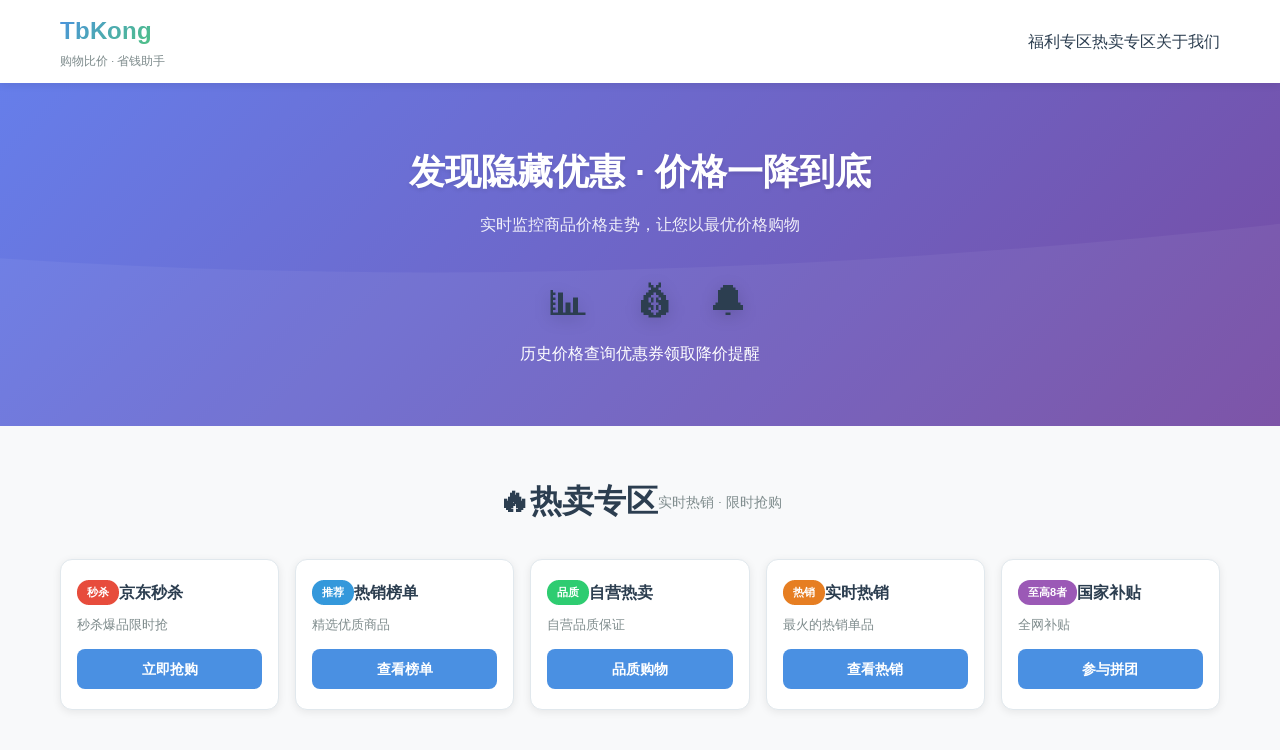

--- FILE ---
content_type: text/html
request_url: https://www.tbkong.com/index.html
body_size: 3382
content:
<!DOCTYPE html>
<html lang="zh-CN">
<head>
    <meta charset="UTF-8">
    <meta name="viewport" content="width=device-width, initial-scale=1.0">
    <title>历史价格查询 - 购物比价网 | 优惠券领取 | 网购省钱助手TbKong</title>
    <meta name="keywords" content="历史价格查询,购物比价,优惠券,京东优惠,网购省钱,价格走势">
    <meta name="description" content="历史价格查询,购物比价网 - 专业的网购历史价格查询平台，实时监控商品价格走势，发现隐藏优惠，帮您省钱购物，享受最低价">
    <link rel="stylesheet" href="index.css">
    <link rel="shortcut icon" href="favicon.ico" type="image/x-icon">
    <link rel="icon" href="favicon.ico" type="image/x-icon">
</head>
<body>
    <!-- 顶部导航 -->
    <header class="header">
        <div class="container">
            <div class="logo">
                <h1>TbKong</h1>
                <p class="tagline">购物比价 · 省钱助手</p>
            </div>
            <nav class="nav">
                <a rel="nofollow" href="#welfare">福利专区</a>
                <a rel="nofollow" href="#hotlist">热卖专区</a>
                <a rel="nofollow" href="#about">关于我们</a>
            </nav>
        </div>
    </header>

    <!-- 主横幅 -->
    <section class="hero">
        <div class="container">
            <h2 class="hero-title">发现隐藏优惠 · 价格一降到底</h2>
            <p class="hero-subtitle">实时监控商品价格走势，让您以最优价格购物</p>
            <div class="hero-features">
                <div class="feature-item">
                    <div class="feature-icon">📊</div>
                    <div class="feature-text">历史价格查询</div>
                </div>
                <div class="feature-item">
                    <div class="feature-icon">💰</div>
                    <div class="feature-text">优惠券领取</div>
                </div>
                <div class="feature-item">
                    <div class="feature-icon">🔔</div>
                    <div class="feature-text">降价提醒</div>
                </div>
            </div>
        </div>
    </section>

    <!-- 热卖专区 -->
    <section id="hotlist" class="section hotlist-section">
        <div class="container">
            <h2 class="section-title">
                <span class="title-icon">🔥</span>
                热卖专区
                <span class="title-desc">实时热销 · 限时抢购</span>
            </h2>
            <div class="hotlist-grid">
                <div class="hotlist-card">
                    <div class="hotlist-header">
                        <span class="hotlist-tag seckill">秒杀</span>
                        <h3>京东秒杀</h3>
                    </div>
                    <p class="hotlist-desc">秒杀爆品限时抢</p>
                    <a rel="nofollow" href="https://union-click.jd.com/jdc?e=618%7Cpc%7C&p=[base64]" target="_blank" class="hotlist-btn">立即抢购</a>
                </div>

                <div class="hotlist-card">
                    <div class="hotlist-header">
                        <span class="hotlist-tag recommend">推荐</span>
                        <h3>热销榜单</h3>
                    </div>
                    <p class="hotlist-desc">精选优质商品</p>
                    <a rel="nofollow" href="https://union-click.jd.com/jdc?e=618%7Cpc%7C&p=[base64]" target="_blank" class="hotlist-btn">查看榜单</a>
                </div>

                <div class="hotlist-card">
                    <div class="hotlist-header">
                        <span class="hotlist-tag quality">品质</span>
                        <h3>自营热卖</h3>
                    </div>
                    <p class="hotlist-desc">自营品质保证</p>
                    <a rel="nofollow" href="https://union-click.jd.com/jdc?e=618%7Cpc%7C&p=[base64]" target="_blank" class="hotlist-btn">品质购物</a>
                </div>

                <div class="hotlist-card">
                    <div class="hotlist-header">
                        <span class="hotlist-tag hot">热销</span>
                        <h3>实时热销</h3>
                    </div>
                    <p class="hotlist-desc">最火的热销单品</p>
                    <a rel="nofollow" href="https://union-click.jd.com/jdc?e=618%7Cpc%7C&p=[base64]" target="_blank" class="hotlist-btn">查看热销</a>
                </div>

                <div class="hotlist-card">
                    <div class="hotlist-header">
                        <span class="hotlist-tag group">至高8者</span>
                        <h3>国家补贴</h3>
                    </div>
                    <p class="hotlist-desc">全网补贴</p>
                    <a rel="nofollow" href="https://union-click.jd.com/jdc?e=618%7Cpc%7C&p=[base64]" target="_blank" class="hotlist-btn">参与拼团</a>
                </div>
            </div>
        </div>
    </section>

    <!-- 福利专区 -->
    <section id="welfare" class="section welfare-section">
        <div class="container">
            <h2 class="section-title">
                <span class="title-icon">🎁</span>
                福利专区
                <span class="title-desc">领券省钱 · 优惠多多</span>
            </h2>
            <div class="cards-grid">
                <div class="card card-highlight">
                    <div class="card-badge">积分兑换</div>
                    <div class="card-icon">🎯</div>
                    <h3 class="card-title">福利积分</h3>
                    <p class="card-desc">会场全商品可用，积分当钱花</p>
                    <a rel="nofollow" href="https://union-click.jd.com/jdc?e=618%7Cpc%7C&p=[base64]" target="_blank" class="card-btn">立即兑换</a>
                </div>

                <div class="card card-radar">
                    <div class="card-badge">智能监控</div>
                    <div class="card-icon">🔍</div>
                    <h3 class="card-title">优惠雷达</h3>
                    <p class="card-desc">发现隐藏优惠，价格一降到底</p>
                    <a rel="nofollow" href="https://union-click.jd.com/jdc?e=618%7Cpc%7C&p=[base64]" target="_blank" class="card-btn">查看优惠</a>
                </div>

                <div class="card card-lucky">
                    <div class="card-badge">每日10次</div>
                    <div class="card-icon">🎰</div>
                    <h3 class="card-title">幸运转盘</h3>
                    <p class="card-desc">大额优惠券260-300元，限时半小时</p>
                    <a rel="nofollow" href="https://union-click.jd.com/jdc?e=618%7Cpc%7C&p=[base64]" target="_blank" class="card-btn">立即抽奖</a>
                </div>

                <div class="card card-limited">
                    <div class="card-badge">限时2小时</div>
                    <div class="card-icon">⏰</div>
                    <h3 class="card-title">限时优惠</h3>
                    <p class="card-desc">30元通用券，每日可领一次</p>
                    <a rel="nofollow" href="https://union-click.jd.com/jdc?e=618%7Cpc%7C&p=[base64]" target="_blank" class="card-btn">立即领取</a>
                </div>

                <div class="card card-selected">
                    <div class="card-badge">精选推荐</div>
                    <div class="card-icon">⭐</div>
                    <h3 class="card-title">精选商品</h3>
                    <p class="card-desc">优质好货，精挑细选</p>
                    <a rel="nofollow" href="https://union-click.jd.com/jdc?e=618%7Cpc%7C&p=[base64]" target="_blank" class="card-btn">查看商品</a>
                </div>
            </div>
        </div>
    </section>

    <!-- 关于我们 -->
    <section id="about" class="section about-section">
        <div class="container">
            <div class="about-content">
                <p>TbKong购物比价网致力于为用户提供专业的历史价格查询服务，帮助您发现隐藏优惠，以最优价格购物。</p>
                <p>我们实时监控商品价格走势，提供降价提醒、优惠券领取等一站式省钱服务，让网购更省心、更实惠。</p>
            </div>
        </div>
    </section>

    <!-- 页脚 -->
    <footer class="footer">
        <div class="container">
            <div class="footer-content">
                <h3 class="copyright">
                    Copyright ©2025 TbKong.com. All rights reserved.┊
                    <a rel="nofollow" target="_blank" href="http://beian.miit.gov.cn" title="备案号">沪ICP备2021014086号-5</a>
                </h3>
                <a rel="nofollow" target="_blank" href="http://www.beian.gov.cn/portal/registerSystemInfo?recordcode=31011402009645" title="沪公网安备" class="beian-link">
                    <p class="wa_desc">沪公网安备 31011402009645号</p>
                </a>
            </div>
        </div>
    </footer>

    <script src="jquery.js"></script>
    <script src="index.js"></script>
</body>
</html>

--- FILE ---
content_type: text/css
request_url: https://www.tbkong.com/index.css
body_size: 2677
content:
/* 全局样式重置 */
* {
    margin: 0;
    padding: 0;
    box-sizing: border-box;
}

:root {
    --primary-color: #4a90e2;
    --secondary-color: #50c878;
    --accent-color: #ff6b6b;
    --text-dark: #2c3e50;
    --text-light: #7f8c8d;
    --bg-light: #f8f9fa;
    --bg-white: #ffffff;
    --border-color: #e1e8ed;
    --shadow-sm: 0 2px 8px rgba(0, 0, 0, 0.08);
    --shadow-md: 0 4px 16px rgba(0, 0, 0, 0.12);
    --shadow-lg: 0 8px 24px rgba(0, 0, 0, 0.15);
    --radius-sm: 8px;
    --radius-md: 12px;
    --radius-lg: 16px;
    --transition: all 0.3s cubic-bezier(0.4, 0, 0.2, 1);
}

body {
    font-family: -apple-system, BlinkMacSystemFont, 'Segoe UI', 'PingFang SC', 'Hiragino Sans GB', 
                 'Microsoft YaHei', 'Helvetica Neue', Helvetica, Arial, sans-serif;
    line-height: 1.6;
    color: var(--text-dark);
    background: var(--bg-light);
    overflow-x: hidden;
}

.container {
    max-width: 1200px;
    margin: 0 auto;
    padding: 0 20px;
}

/* 顶部导航 */
.header {
    background: var(--bg-white);
    box-shadow: var(--shadow-sm);
    position: sticky;
    top: 0;
    z-index: 1000;
    padding: 12px 0;
}

.header .container {
    display: flex;
    justify-content: space-between;
    align-items: center;
}

.logo h1 {
    font-size: 24px;
    font-weight: 700;
    background: linear-gradient(135deg, var(--primary-color), var(--secondary-color));
    -webkit-background-clip: text;
    -webkit-text-fill-color: transparent;
    background-clip: text;
    margin-bottom: 2px;
}

.tagline {
    font-size: 12px;
    color: var(--text-light);
    font-weight: 400;
}

.nav {
    display: flex;
    gap: 24px;
}

.nav a {
    color: var(--text-dark);
    text-decoration: none;
    font-weight: 500;
    transition: var(--transition);
    position: relative;
}

.nav a::after {
    content: '';
    position: absolute;
    bottom: -4px;
    left: 0;
    width: 0;
    height: 2px;
    background: var(--primary-color);
    transition: var(--transition);
}

.nav a:hover {
    color: var(--primary-color);
}

.nav a:hover::after {
    width: 100%;
}

/* 主横幅 */
.hero {
    background: linear-gradient(135deg, #667eea 0%, #764ba2 100%);
    padding: 60px 0;
    text-align: center;
    position: relative;
    overflow: hidden;
}

.hero::before {
    content: '';
    position: absolute;
    top: 0;
    left: 0;
    right: 0;
    bottom: 0;
    background: url('data:image/svg+xml,<svg xmlns="http://www.w3.org/2000/svg" viewBox="0 0 1200 120"><path fill="rgba(255,255,255,0.05)" d="M0,0 C300,80 600,80 900,40 L1200,20 L1200,120 L0,120 Z"/></svg>') no-repeat bottom;
    background-size: cover;
}

.hero .container {
    position: relative;
    z-index: 1;
}

.hero-title {
    font-size: 36px;
    font-weight: 700;
    color: white;
    margin-bottom: 12px;
    text-shadow: 0 2px 4px rgba(0, 0, 0, 0.1);
}

.hero-subtitle {
    font-size: 16px;
    color: rgba(255, 255, 255, 0.9);
    margin-bottom: 32px;
}

.hero-features {
    display: flex;
    justify-content: center;
    gap: 40px;
    flex-wrap: wrap;
}

.feature-item {
    text-align: center;
}

.feature-icon {
    font-size: 40px;
    margin-bottom: 8px;
    filter: drop-shadow(0 4px 8px rgba(0, 0, 0, 0.15));
}

.feature-text {
    font-size: 16px;
    color: white;
    font-weight: 500;
}

/* 通用区块样式 */
.section {
    padding: 50px 0;
}

.section-title {
    font-size: 32px;
    font-weight: 700;
    text-align: center;
    margin-bottom: 32px;
    position: relative;
    display: flex;
    flex-direction: row;
    justify-content: center;
    align-items: center;
    gap: 12px;
}

.title-icon {
    font-size: 32px;
}

.title-desc {
    font-size: 14px;
    color: var(--text-light);
    font-weight: 400;
}

/* 福利专区 */
.welfare-section {
    background: var(--bg-white);
}

.cards-grid {
    display: grid;
    grid-template-columns: repeat(5, 1fr);
    gap: 16px;
}

.card {
    background: var(--bg-white);
    border-radius: var(--radius-md);
    padding: 24px 16px;
    text-align: center;
    border: 2px solid var(--border-color);
    transition: var(--transition);
    position: relative;
    overflow: hidden;
}

.card::before {
    content: '';
    position: absolute;
    top: 0;
    left: 0;
    right: 0;
    height: 4px;
    background: linear-gradient(90deg, var(--primary-color), var(--secondary-color));
    transform: scaleX(0);
    transition: var(--transition);
}

.card:hover {
    transform: translateY(-8px);
    box-shadow: var(--shadow-lg);
    border-color: var(--primary-color);
}

.card:hover::before {
    transform: scaleX(1);
}

.card-badge {
    position: absolute;
    top: 12px;
    right: 12px;
    background: var(--accent-color);
    color: white;
    padding: 3px 10px;
    border-radius: 20px;
    font-size: 11px;
    font-weight: 600;
}

.card-icon {
    font-size: 48px;
    margin-bottom: 12px;
}

.card-title {
    font-size: 18px;
    font-weight: 700;
    margin-bottom: 8px;
    color: var(--text-dark);
}

.card-desc {
    font-size: 13px;
    color: var(--text-light);
    margin-bottom: 16px;
    line-height: 1.5;
}

.card-btn {
    display: inline-block;
    padding: 10px 24px;
    background: linear-gradient(135deg, var(--primary-color), var(--secondary-color));
    color: white;
    text-decoration: none;
    border-radius: 20px;
    font-weight: 600;
    font-size: 14px;
    transition: var(--transition);
    box-shadow: var(--shadow-sm);
}

.card-btn:hover {
    transform: scale(1.05);
    box-shadow: var(--shadow-md);
}

/* 卡片特定颜色 */
.card-highlight .card-badge { background: #ff6b6b; }
.card-radar .card-badge { background: #4ecdc4; }
.card-lucky .card-badge { background: #ffe66d; color: var(--text-dark); }
.card-limited .card-badge { background: #ff6348; }
.card-selected .card-badge { background: #a29bfe; }

/* 热卖专区 */
.hotlist-section {
    background: var(--bg-light);
}

.hotlist-grid {
    display: grid;
    grid-template-columns: repeat(5, 1fr);
    gap: 16px;
}

.hotlist-card {
    background: var(--bg-white);
    border-radius: var(--radius-md);
    padding: 20px 16px;
    box-shadow: var(--shadow-sm);
    transition: var(--transition);
    border: 1px solid var(--border-color);
}

.hotlist-card:hover {
    transform: translateY(-4px);
    box-shadow: var(--shadow-md);
}

.hotlist-header {
    display: flex;
    align-items: center;
    gap: 8px;
    margin-bottom: 10px;
}

.hotlist-header h3 {
    font-size: 16px;
    font-weight: 700;
    color: var(--text-dark);
}

.hotlist-tag {
    padding: 4px 10px;
    border-radius: 12px;
    font-size: 11px;
    font-weight: 700;
    color: white;
}

.hotlist-tag.seckill { background: #e74c3c; }
.hotlist-tag.recommend { background: #3498db; }
.hotlist-tag.quality { background: #2ecc71; }
.hotlist-tag.hot { background: #e67e22; }
.hotlist-tag.group { background: #9b59b6; }

.hotlist-desc {
    font-size: 13px;
    color: var(--text-light);
    margin-bottom: 14px;
}

.hotlist-btn {
    display: block;
    width: 100%;
    padding: 9px 0;
    background: var(--primary-color);
    color: white;
    text-decoration: none;
    border-radius: var(--radius-sm);
    font-weight: 600;
    font-size: 14px;
    text-align: center;
    transition: var(--transition);
}

.hotlist-btn:hover {
    background: #357abd;
    transform: scale(1.02);
}

/* 关于我们 */
.about-section {
    background: var(--bg-white);
}

.about-content {
    max-width: 800px;
    margin: 0 auto;
    text-align: center;
}

.about-content p {
    font-size: 16px;
    line-height: 1.8;
    color: var(--text-light);
    margin-bottom: 16px;
}

/* 页脚 */
.footer {
    background: linear-gradient(135deg, #2c3e50, #34495e);
    color: white;
    padding: 32px 0;
    text-align: center;
}

.footer-content {
    display: flex;
    flex-direction: column;
    align-items: center;
    gap: 10px;
}

.copyright {
    font-size: 14px;
    font-weight: 400;
    color: rgba(255, 255, 255, 0.9);
}

.copyright a {
    color: rgba(255, 255, 255, 0.9);
    text-decoration: none;
    transition: var(--transition);
}

.copyright a:hover {
    color: white;
    text-decoration: underline;
}

.beian-link {
    text-decoration: none;
}

.wa_desc {
    font-size: 13px;
    color: rgba(255, 255, 255, 0.8);
    transition: var(--transition);
}

.beian-link:hover .wa_desc {
    color: white;
}

/* 响应式设计 */
@media (max-width: 1200px) {
    .cards-grid {
        grid-template-columns: repeat(3, 1fr);
    }
    
    .hotlist-grid {
        grid-template-columns: repeat(3, 1fr);
    }
}

@media (max-width: 900px) {
    .cards-grid {
        grid-template-columns: repeat(2, 1fr);
    }
    
    .hotlist-grid {
        grid-template-columns: repeat(2, 1fr);
    }
}

@media (max-width: 768px) {
    .header .container {
        flex-direction: column;
        gap: 12px;
    }
    
    .nav {
        gap: 16px;
    }
    
    .hero {
        padding: 40px 0;
    }
    
    .hero-title {
        font-size: 28px;
    }
    
    .hero-subtitle {
        font-size: 14px;
    }
    
    .hero-features {
        gap: 24px;
    }
    
    .section {
        padding: 36px 0;
    }
    
    .section-title {
        font-size: 22px;
        margin-bottom: 24px;
        flex-wrap: wrap;
    }
    
    .title-icon {
        font-size: 24px;
    }
    
    .title-desc {
        font-size: 12px;
    }
    
    .cards-grid {
        grid-template-columns: 1fr;
        gap: 12px;
    }
    
    .hotlist-grid {
        grid-template-columns: 1fr;
        gap: 12px;
    }
}

@media (max-width: 480px) {
    .container {
        padding: 0 16px;
    }
    
    .hero {
        padding: 36px 0;
    }
    
    .hero-title {
        font-size: 24px;
    }
    
    .hero-subtitle {
        font-size: 13px;
    }
    
    .feature-icon {
        font-size: 32px;
    }
    
    .feature-text {
        font-size: 13px;
    }
    
    .card {
        padding: 20px 16px;
    }
    
    .card-icon {
        font-size: 40px;
    }
    
    .section-title {
        font-size: 18px;
        gap: 8px;
    }
    
    .title-icon {
        font-size: 20px;
    }
    
    .title-desc {
        font-size: 11px;
    }
    
    .section {
        padding: 30px 0;
    }
}

/* 动画效果 */
@keyframes fadeInUp {
    from {
        opacity: 0;
        transform: translateY(30px);
    }
    to {
        opacity: 1;
        transform: translateY(0);
    }
}

.card, .hotlist-card {
    animation: fadeInUp 0.6s ease-out backwards;
}

.card:nth-child(1) { animation-delay: 0.1s; }
.card:nth-child(2) { animation-delay: 0.2s; }
.card:nth-child(3) { animation-delay: 0.3s; }
.card:nth-child(4) { animation-delay: 0.4s; }
.card:nth-child(5) { animation-delay: 0.5s; }

.hotlist-card:nth-child(1) { animation-delay: 0.1s; }
.hotlist-card:nth-child(2) { animation-delay: 0.2s; }
.hotlist-card:nth-child(3) { animation-delay: 0.3s; }
.hotlist-card:nth-child(4) { animation-delay: 0.4s; }
.hotlist-card:nth-child(5) { animation-delay: 0.5s; }

--- FILE ---
content_type: application/x-javascript
request_url: https://www.tbkong.com/index.js
body_size: 2914
content:
$(document).ready(function() {
    // 平滑滚动到锚点
    $('a[href^="#"]').on('click', function(e) {
        var target = $(this.getAttribute('href'));
        if (target.length) {
            e.preventDefault();
            $('html, body').stop().animate({
                scrollTop: target.offset().top - 70
            }, 800, 'swing');
        }
    });

    // 导航栏滚动效果
    var lastScrollTop = 0;
    var header = $('.header');
    
    $(window).scroll(function() {
        var scrollTop = $(this).scrollTop();
        
        if (scrollTop > 100) {
            header.addClass('scrolled');
        } else {
            header.removeClass('scrolled');
        }
        
        lastScrollTop = scrollTop;
    });

    // 卡片悬停动画增强
    $('.card').hover(
        function() {
            $(this).find('.card-icon').css({
                'transform': 'scale(1.1) rotate(5deg)',
                'transition': 'all 0.3s ease'
            });
        },
        function() {
            $(this).find('.card-icon').css({
                'transform': 'scale(1) rotate(0deg)'
            });
        }
    );

    // 热卖卡片悬停效果
    $('.hotlist-card').hover(
        function() {
            $(this).find('.hotlist-tag').css({
                'transform': 'scale(1.1)',
                'transition': 'all 0.3s ease'
            });
        },
        function() {
            $(this).find('.hotlist-tag').css({
                'transform': 'scale(1)'
            });
        }
    );

    // 按钮点击波纹效果
    $('.card-btn, .hotlist-btn').on('click', function(e) {
        var $button = $(this);
        var $ripple = $('<span class="ripple"></span>');
        
        var diameter = Math.max($button.outerWidth(), $button.outerHeight());
        var radius = diameter / 2;
        
        $ripple.css({
            width: diameter,
            height: diameter,
            left: e.pageX - $button.offset().left - radius,
            top: e.pageY - $button.offset().top - radius
        });
        
        $button.append($ripple);
        
        setTimeout(function() {
            $ripple.remove();
        }, 600);
    });

    // 添加波纹效果样式
    $('<style>')
        .prop('type', 'text/css')
        .html(`
            .card-btn, .hotlist-btn {
                position: relative;
                overflow: hidden;
            }
            .ripple {
                position: absolute;
                border-radius: 50%;
                background: rgba(255, 255, 255, 0.5);
                transform: scale(0);
                animation: ripple-animation 0.6s ease-out;
                pointer-events: none;
            }
            @keyframes ripple-animation {
                to {
                    transform: scale(4);
                    opacity: 0;
                }
            }
        `)
        .appendTo('head');

    // 元素进入视口动画
    function isElementInViewport(el) {
        var rect = el.getBoundingClientRect();
        return (
            rect.top >= 0 &&
            rect.left >= 0 &&
            rect.bottom <= (window.innerHeight || document.documentElement.clientHeight) &&
            rect.right <= (window.innerWidth || document.documentElement.clientWidth)
        );
    }

    function checkVisibility() {
        $('.section').each(function() {
            if (isElementInViewport(this)) {
                $(this).addClass('visible');
            }
        });
    }

    $(window).on('scroll resize', checkVisibility);
    checkVisibility();

    // 页面加载完成后添加加载动画
    $('body').css('opacity', '0');
    setTimeout(function() {
        $('body').animate({opacity: 1}, 500);
    }, 100);

    // 控制台欢迎信息
    console.log('%c欢迎访问 TbKong 购物比价网！', 'color: #4a90e2; font-size: 20px; font-weight: bold;');
    console.log('%c发现隐藏优惠，价格一降到底！', 'color: #50c878; font-size: 14px;');

    // 移动端菜单切换（如果需要）
    var isMobile = /iPhone|iPad|iPod|Android/i.test(navigator.userAgent);
    if (isMobile) {
        // 可以在这里添加移动端特定的交互逻辑
        console.log('移动端访问');
    }

    // 添加当前活动导航高亮
    var sections = $('section[id]');
    var navLinks = $('.nav a');

    $(window).on('scroll', function() {
        var scrollPos = $(window).scrollTop() + 100;
        
        sections.each(function() {
            var section = $(this);
            var sectionTop = section.offset().top;
            var sectionBottom = sectionTop + section.outerHeight();
            var sectionId = section.attr('id');
            
            if (scrollPos >= sectionTop && scrollPos < sectionBottom) {
                navLinks.removeClass('active');
                $('.nav a[href="#' + sectionId + '"]').addClass('active');
            }
        });
    });

    // 添加活动导航样式
    $('<style>')
        .prop('type', 'text/css')
        .html(`
            .nav a.active {
                color: var(--primary-color);
            }
            .nav a.active::after {
                width: 100%;
            }
        `)
        .appendTo('head');

    // 数字滚动动画（如果需要显示统计数据）
    function animateValue(element, start, end, duration) {
        var range = end - start;
        var current = start;
        var increment = end > start ? 1 : -1;
        var stepTime = Math.abs(Math.floor(duration / range));
        
        var timer = setInterval(function() {
            current += increment;
            $(element).text(current);
            if (current == end) {
                clearInterval(timer);
            }
        }, stepTime);
    }

    // 返回顶部按钮（可选）
    var backToTop = $('<a href="#" class="back-to-top" title="返回顶部">↑</a>');
    $('body').append(backToTop);
    
    $('<style>')
        .prop('type', 'text/css')
        .html(`
            .back-to-top {
                position: fixed;
                bottom: 30px;
                right: 30px;
                width: 50px;
                height: 50px;
                background: linear-gradient(135deg, var(--primary-color), var(--secondary-color));
                color: white;
                text-align: center;
                line-height: 50px;
                border-radius: 50%;
                text-decoration: none;
                font-size: 24px;
                box-shadow: var(--shadow-md);
                opacity: 0;
                visibility: hidden;
                transition: var(--transition);
                z-index: 999;
            }
            .back-to-top.show {
                opacity: 1;
                visibility: visible;
            }
            .back-to-top:hover {
                transform: translateY(-5px);
                box-shadow: var(--shadow-lg);
            }
        `)
        .appendTo('head');

    $(window).scroll(function() {
        if ($(this).scrollTop() > 300) {
            backToTop.addClass('show');
        } else {
            backToTop.removeClass('show');
        }
    });

    backToTop.on('click', function(e) {
        e.preventDefault();
        $('html, body').animate({scrollTop: 0}, 600);
        return false;
    });

    // 防止快速重复点击
    var clickTimeout;
    $('a.card-btn, a.hotlist-btn').on('click', function() {
        var $this = $(this);
        if (clickTimeout) {
            return false;
        }
        $this.css('pointer-events', 'none');
        clickTimeout = setTimeout(function() {
            $this.css('pointer-events', 'auto');
            clickTimeout = null;
        }, 1000);
    });

    // 页面可见性检测
    var hidden, visibilityChange;
    if (typeof document.hidden !== "undefined") {
        hidden = "hidden";
        visibilityChange = "visibilitychange";
    } else if (typeof document.msHidden !== "undefined") {
        hidden = "msHidden";
        visibilityChange = "msvisibilitychange";
    } else if (typeof document.webkitHidden !== "undefined") {
        hidden = "webkitHidden";
        visibilityChange = "webkitvisibilitychange";
    }

    function handleVisibilityChange() {
        if (document[hidden]) {
            console.log('页面隐藏');
        } else {
            console.log('页面可见');
        }
    }

    if (typeof document.addEventListener !== "undefined" && typeof document[hidden] !== "undefined") {
        document.addEventListener(visibilityChange, handleVisibilityChange, false);
    }

    // 性能优化：图片懒加载（如果有图片的话）
    var lazyImages = $('img[data-src]');
    if (lazyImages.length > 0) {
        var lazyImageObserver = new IntersectionObserver(function(entries) {
            entries.forEach(function(entry) {
                if (entry.isIntersecting) {
                    var img = $(entry.target);
                    img.attr('src', img.data('src'));
                    img.removeAttr('data-src');
                    lazyImageObserver.unobserve(entry.target);
                }
            });
        });

        lazyImages.each(function() {
            lazyImageObserver.observe(this);
        });
    }
});